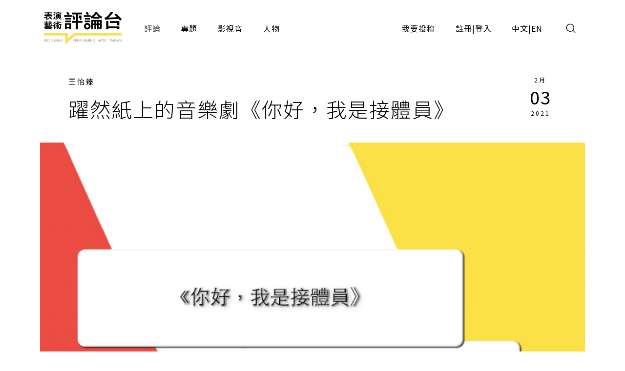

--- FILE ---
content_type: text/html;charset=UTF-8
request_url: https://pareviews.ncafroc.org.tw/comments/6e340b9c-a133-4e9d-9b06-b22dc50584c4
body_size: 15324
content:
<!DOCTYPE html>
<html>
<head>
  <meta charset="utf-8">
  
  <title>躍然紙上的音樂劇《你好，我是接體員》 - 王怡臻（臺灣藝術大學跨域表演藝術研究生）｜評論｜表演藝術評論台</title>
  <link rel="icon" href="/common/img/favicon.jpg">
  <meta name="viewport" content="width=device-width, initial-scale=1.0, maximum-scale=1.0, user-scalable=0" />
  <link href="https://fonts.googleapis.com/css2?family=Noto+Sans+TC:wght@300;400;500;700&display=swap" rel="stylesheet">
  <link href="https://fonts.googleapis.com/css2?family=Maven+Pro&display=swap" rel="stylesheet">

  <!-- core -->
  <script src="/core/jquery-3.5.1/jquery-3.5.1.min.js"></script>
  <link href="/core/bootstrap-5.1.2/css/bootstrap.min.css" rel="stylesheet">
  <script src="/core/bootstrap-5.1.2/js/bootstrap.bundle.min.js"></script>

  <!-- plugins -->
  <link href="/plugins/fontawesome-free-5.15.1-web/css/all.min.css" rel="stylesheet">
  <script src="/plugins/svg-inject-v1.2.3/svg-inject.min.js"></script>
  <link href="/plugins/swiper-6.3.4/swiper-bundle.min.css" rel="stylesheet">
  <script src="/plugins/swiper-6.3.4/swiper-bundle.min.js"></script>
  <script src="/plugins/jquery.marquee@1.6.0/jquery.marquee.min.js"></script>
  <script src="/plugins/twbs-pagination-1.4.2/jquery.twbsPagination.min.js"></script>
  <script src="/plugins/validate/jquery.validate.min.js"></script>
  <script src="/plugins/validate/messages_zh_TW.js"></script>
  <script src="/plugins/jquery-resizable@0.3.5/jquery-resizable.min.js"></script>
  <script src="/plugins/jquery.marquee@1.6.0/jquery.marquee.min.js"></script>
  <script src="/plugins/gsap-public/minified/gsap.min.js"></script>
  <script src="/plugins/popperjs@2.10.2/popper.min.js"></script>

  <!-- main -->
  <link href="/common/css/simplify.css" rel="stylesheet">
  <link href="/common/css/main.css" rel="stylesheet">
  <script src="/common/js/main.js"></script>
  <script>
      $(function(){
          var contextPath = "";

          $( "#search input[name=search-keyword]" ).keypress(function(e) {
              if(e.which == 13) {
                  $('.header-search-btn').trigger('click');
              }
          });

          $('.header-search-btn').click(function() {
              var keyword = $('input[name=search-keyword]').val();
              if (keyword !== '') {
                  window.location.href = contextPath + '/search?param=comment&keyword=' + keyword;
              }
          });
      });
  </script>
  <!-- Google tag (gtag.js) -->
  <script async src="https://www.googletagmanager.com/gtag/js?id=G-YV2XEZ9LV4"></script>
  <script>
      window.dataLayer = window.dataLayer || [];
      function gtag(){dataLayer.push(arguments);}
      gtag('js', new Date());

      gtag('config', 'G-YV2XEZ9LV4');
  </script>
  <style>
    @media screen and (min-width: 576px) {
      .footer_sponsors >div:nth-child(2) img {
        margin-bottom: 16px;
      }
    }
  </style>
  
  <meta property="og:title" content="躍然紙上的音樂劇《你好，我是接體員》 - 王怡臻（臺灣藝術大學跨域表演藝術研究生）｜評論｜表演藝術評論台" />
  <meta property="og:type" content="website"/>
  <meta property="og:url" content="https://pareviews.ncafroc.org.tw/comments/6e340b9c-a133-4e9d-9b06-b22dc50584c4" />
  <meta property="og:image" content="https://pareviews.ncafroc.org.tw//wp-content/uploads/2021/02/接體員.jpg" />
  <meta property="og:description" content="王怡臻（臺灣藝術大學跨域表演藝術研究生） 人生百態，死生也百態，各種不同的死法，不同的故事，這就是殯葬業者天天在面對的日常；《你好，我是接體員》在2020年聖誕節前夕於國父紀念堂盛大演出。故事改編自同" />
  <script>
        var size = 0;

        $(function(){
            var myPopoverTrigger = document.getElementById('sharedLink');
            myPopoverTrigger.addEventListener('shown.bs.popover', function () {
                copyPopover();
                $('#sharedLink').popover('hide');
                $('#sharedLink-m').popover('hide');
            });

            $('#sharedLink').click(function() {
                $('#sharedLink').popover('show');
            });

            $('#sharedLink-m').click(function() {
                $('#sharedLink-m').popover('show');
            });

            new toolBoxAnimation()
            new setFontSize('.editorBox')
            image_alt_append_figcaption('.editorBox')

            for (let i = 0; i < size; i++) {
                let noteText = '註' + (i + 1);
                let spanHtml = `<span id='wnote-${i + 1}' style='color: blue; cursor: pointer;'>${noteText}</span>`;

                $('.editorBox > div p:contains("' + noteText + '")').each(function () {
                    let html = $(this).html();
                    let updatedHtml = html.replace(noteText, spanHtml);
                    $(this).html(updatedHtml);
                });
            }

            for (let i = size; i > 0; i--) {
                let $note = $('.editorBox > div p:contains("註' + i + '")');
                $note.after($('#note-' + (i - 1)));

                $('#wnote-' + i).click(function() {
                    $('#note-' + (i - 1)).toggle();
                });
            }

            $('.editorBox--note_box').hide();

            let recommend1 = new Swiper("#recommend1", {
                slidesPerView: 1,
                spaceBetween: 16,
                autoHeight: true,
                breakpoints: {
                    576: {
                        slidesPerView: 2,
                        spaceBetween: 16,
                    },
                    992: {
                        slidesPerView: 3,
                        spaceBetween: 16,
                    },
                    1200: {
                        slidesPerView: 3,
                        spaceBetween: 24,
                    }
                },
                navigation: {
                    nextEl: ".next",
                    prevEl: ".prev",
                },
                pagination: {
                    el: ".swiper-pagination",
                    clickable: true,
                },
            });

            $('blockquote').addClass('editorBox--quote_box f-h3');

            $('.editorBox > div a').attr('target', '_blank');
        });

        /**
         * 置頂按鈕
         */
        function toTop(){
            document.body.scrollTop = 0;
            document.documentElement.scrollTop = 0;
        }

        /**
         * 區塊設定文字大小
         * [js-font-size=sm|md|lg] to change all children font-size of target
         */
        class setFontSize {
            constructor( target ){
                this.target = target || console.error('you haven\'t set target.')
                this.nowCls = ''
                this.elements_Px = []
                this.init()
                this.listeners()
            }

            init(){
                let This = this
                $.each( $(This.target).find('*'), function(idx,ele){
                    This.elements_Px.push( $(ele).css('font-size') )
                })
            }

            to( num, cls = null ){
                let This = this
                if ( cls == null || this.nowCls !== cls ){
                    This.nowCls = cls
                    $.each( $(This.target).find('*'), function(idx,ele){
                        $(ele).css('font-size', `calc( ${This.elements_Px[idx]} * ${num} )`)
                    })
                }
            }

            listeners(){
                let This = this
                $('[js-font-size]').on('click', function(){
                    switch ( $(this).attr('js-font-size') ){
                        case 'sm':
                            This.to( 0.9, 'sm' )
                            break
                        case 'md':
                            This.to( 1, 'md' )
                            break
                        case 'lg':
                            This.to( 1.2, 'lg' )
                            break
                        default:
                            This.to( 1, null )
                            break
                    }
                })
            }
        }


        /**
         * 按鈕動畫
         * .js-toolbox-trigger to trigger closest [js-toolbox]
         */
        class toolBoxAnimation {
            constructor(){
                this.TL = []
                this.gsap_option = {
                    duration: 0.3,
                    x: 0,
                    y: 0,
                    stagger: 0.05,
                    ease: 'back.in(1.3)'
                }
                this.init()
                this.listeners()
            }

            init(){
                $.each( $('[js-toolbox]'), function(idx,ele){
                    $(ele).attr('js-toolbox',idx)
                })
                this.update()
            }

            update(){
                if ( window.innerWidth >= 992 ){ // PC
                    this.gsap_option.x = function(idx, target, targets) {
                        let width = targets.slice( idx, targets.length ).reduce( (acc, item) => { // 計算各按鈕離最右邊的距離
                            return acc + $(item).outerWidth()
                        }, 0)
                        return width
                    }
                    this.gsap_option.y = 0
                } else { // M
                    this.gsap_option.y = function(idx, target, targets) {
                        let height = targets.slice( idx, targets.length ).reduce( (acc, item) => { // 計算各按鈕離最上邊的距離
                            return acc - $(item).outerHeight()
                        }, 0)
                        return height
                    }
                    this.gsap_option.x = 0
                }
                let This = this
                $.each( $('[js-toolbox]'), function(idx,ele){
                    let item = $(`[js-toolbox=${idx}] .js-toolbox-item`)
                    if ( This.TL[idx] ){
                        TweenMax.set( item, {clearProps:'all'})
                        This.TL[idx].kill()
                    }
                    This.TL[idx] = new TimelineMax()
                    This.TL[idx].to( item, This.gsap_option )
                    This.TL[idx].seek(1)
                })
            }

            toggle(obj){
                let This = this
                if ( $(obj).hasClass('active') ){
                    $(obj).removeClass('active')
                    let idx = $(obj).closest('[js-toolbox]').attr('js-toolbox')
                    This.TL[idx].play()
                } else {
                    $(obj).addClass('active')
                    let idx = $(obj).closest('[js-toolbox]').attr('js-toolbox')
                    This.TL[idx].reverse()
                }
            }

            listeners(){
                let This = this
                $('.js-toolbox-trigger').on('click', function(){
                    This.toggle(this)
                })

                window.matchMedia('(min-width: 992px)').addListener(function(evt){
                    $('.js-toolbox-trigger').removeClass('active')
                    This.update()
                })
            }
        }

        function copyPopover() {
            var str = document.getElementsByClassName('popover-body');
            window.getSelection().selectAllChildren(str[0]);
            document.execCommand("Copy")
        }

        /**
         * alt 自動生成圖說
         * <img alt="XXX"> alt content will be <figcaption>XXX</figcaption>
        */
        function image_alt_append_figcaption( targetEditor ){
            $(targetEditor).find('img').each( function(idx, ele){
                let alt = $(ele).attr('alt')
                if ( alt !== undefined && alt !== '' ){
                    let newStr = `
                        <figure>
                            ${$(ele)[0].outerHTML}
                            <figcaption class="f-cap mt-1">${alt}</figcaption>
                        </figure>
                    `
                    $(ele).replaceWith( newStr )
                }
            })
        }
    </script>
</head>
<body>
<div class="wrap">
  <header>
    <div class="container-xl header navbar navbar-expand-lg">
      <a class="navbar-brand" href="/index">
        <img class="d-none d-lg-block" src="/common/img/Logo.png" height="83">
        <img class="d-block d-lg-none" src="/common/img/Logo.png" height="56" style="image-rendering: -webkit-optimize-contrast;">
      </a>
      <button type="button" class="btn header-search-btn hover:fill" data-bs-toggle="modal" data-bs-target="#search">
        <img src="/common/img/icon/Search.svg" onload="SVGInject(this)">
      </button>
      <button type="button" class="btn navbar-toggler" data-bs-target="#header-toggle" data-bs-toggle="collapse" aria-expanded="false">
        <img src="/common/img/icon/Menu.svg">
      </button>
      <div id="header-toggle" class="collapse navbar-collapse">
        <div class="header_menu">
          <ul class="navbar-nav d-lg-none">
            <li class="nav-item ms-auto">
              <button type="button" class="btn navbar-toggler collapsed" data-bs-target="#header-toggle" data-bs-toggle="collapse" aria-expanded="true">
                <img src="/common/img/icon/Menu-close.svg">
              </button>
            </li>
          </ul>
          <ul class="navbar-nav">
            <li class="nav-item"><a class="nav-link active" href="/comments">評論</a></li>
            <li class="nav-item"><a class="nav-link" href="/subjects">專題</a></li>
            <li class="nav-item"><a class="nav-link" href="/medias/podcast">影視音</a></li>
            <li class="nav-item"><a class="nav-link" href="/characters">人物</a></li>
          </ul>
          <ul class="navbar-nav ms-lg-auto">
            <li class="nav-item"><a class="nav-link" href="/member/contribute-edit-notice">我要投稿</a></li>
            <li class="nav-item" >
              <span class="nav-link splitLink">
                <a class="alink" href="/register">註冊</a> | <a class="alink" href="/login">登入</a>
              </span>
            </li>
            
            <li class="nav-item">
              <span class="nav-link splitLink">
                <span>中文</span> | <a href="/en/index?lang=en" class="alink">EN</a>
              </span>
            </li>
          </ul>
        </div>
      </div>
      </nav>
  </header>

  <main>
    <div class="container-xl">
        <div class="container_1000">
            <div class="cardBox">
                <div class="cardBox--body">
                    <div class="cardBox--text">
                        <div class="f-cap">
                            
                            <a class="alink" href="/search?param=comment&amp;keyword=%E7%8E%8B%E6%80%A1%E8%87%BB">王怡臻</a>
                        </div>
                        <div class="f-h1 pe-sm-3">躍然紙上的音樂劇《你好，我是接體員》</div>
                    </div>
                    <div class="cardBox--date">
                        <div class="dateBox_mDy mx-auto">
                            <div>2月</div>
                            <div>03</div>
                            <div>2021</div>
                        </div>
                    </div>
                </div>
            </div>
        </div>
        <img class="w-100" src="/wp-content/uploads/2021/02/接體員.jpg">
        <div class="container_1000">
            <div class="py-3 f-cap">您好，我是接體員</div>
        </div>
        <div class="py_40 ch_mb_3 pos_r">
            <div class="sideToolbox--pos mb_40">
                <div class="sideToolbox--grp">
                    <div class="sideToolbox" js-toolbox>
                        <div class="sideToolbox--item js-toolbox-item">
                            <a class="sideToolbox--btn btn btn_outline" id="sharedLink" href="javascript:;" data-bs-container="body" data-bs-toggle="popover" data-bs-placement="top" data-bs-content="https://pareviews.ncafroc.org.tw/comments/6e340b9c-a133-4e9d-9b06-b22dc50584c4"><img src="/common/img/icon/Link.png" alt="Link"></a>
                        </div>
                        <div class="sideToolbox--item js-toolbox-item">
                            <a class="sideToolbox--btn btn btn_outline" href="http://line.naver.jp/R/msg/text/?躍然紙上的音樂劇《你好，我是接體員》%0D%0Ahttps://pareviews.ncafroc.org.tw/comments/6e340b9c-a133-4e9d-9b06-b22dc50584c4"><img src="/common/img/icon/Line-chat.png" alt="Line"></a>
                        </div>
                        <div class="sideToolbox--item js-toolbox-item">
                            <a class="sideToolbox--btn btn btn_outline" href="https://www.facebook.com/sharer.php?u=https://pareviews.ncafroc.org.tw/comments/6e340b9c-a133-4e9d-9b06-b22dc50584c4"><img src="/common/img/icon/Facebook-f.png" alt="Facebook"></a>
                        </div>
                        <div class="sideToolbox--item">
                            <div class="sideToolbox--btn btn btn_outline js-toolbox-trigger"><img src="/common/img/icon/Share.png" alt="分享"></div>
                        </div>
                    </div>

                    <div class="sideToolbox" js-toolbox>
                        <div class="sideToolbox--item js-toolbox-item">
                            <div class="sideToolbox--btn btn btn_outline" js-font-size="sm"><img height="12" src="/common/img/icon/FontSize.svg" alt="小"></div>
                        </div>
                        <div class="sideToolbox--item js-toolbox-item">
                            <div class="sideToolbox--btn btn btn_outline" js-font-size="md"><img height="18" src="/common/img/icon/FontSize.svg" alt="中"></div>
                        </div>
                        <div class="sideToolbox--item js-toolbox-item">
                            <div class="sideToolbox--btn btn btn_outline" js-font-size="lg"><img height="24" src="/common/img/icon/FontSize.svg" alt="大"></div>
                        </div>
                        <div class="sideToolbox--item">
                            <div class="sideToolbox--btn btn btn_outline js-toolbox-trigger"><img src="/common/img/icon/Font.png" alt="字體"></div>
                        </div>
                    </div>

                    <div class="sideToolbox d-none d-lg-flex">
                        <div class="sideToolbox--item">
                            <div class="sideToolbox--btn sideToolbox--btn_up btn btn_outline" onclick="toTop()"></div>
                        </div>
                    </div>
                </div>
            </div>

            <div class="container_800">

                <div class="f-cap mb_60">
                    <div class="d-flex">
                        <div class="me-3"><span class="me-1" >5134</span>次瀏覽</div>
                        <!-- 該區使用FB外掛 -->
                        <div>
                            
                            <div class="fb-like" data-width="" data-layout="button_count" data-action="like" data-size="small" data-share="false" data-href="https://pareviews.ncafroc.org.tw/?p=65187"></div>
                        </div>
                    </div>
                </div>

                <div class="editorBox _font_lg">
                    <div>王怡臻（臺灣藝術大學跨域表演藝術研究生）<br/><br/><p>人生百態，死生也百態，各種不同的死法，不同的故事，這就是殯葬業者天天在面對的日常；《你好，我是接體員》在2020年聖誕節前夕於國父紀念堂盛大演出。故事改編自同名小說，而小說則是由一篇篇PPT「媽佛板」上的文章集結而成，記錄了原著大師兄身為在殯葬業觀察到的人情百態。因而，挑戰除了怎麼往音樂劇形式來改編，另外就是在於如何將原著中那些零碎的「職場觀察」，以一個主題貫穿。</p>
<p></p>
<p>看完整齣劇，我認為主軸是在死生面前所看到的愛欲與遺憾，在這個主題之下，一一呈現直播主羅嘉嘉、民權律師陳家豪、舞蹈首席、小女孩家寶、阿偉父親等亡者的故事；然而編創者似乎更有處理其他議題的野心，像是在故事中或隱而不顯、或以表演暗示帶出同志議題、網路霸凌、家暴議題、居住正義⋯⋯甚至在下半場突然將兩隻充氣豬由觀眾席後方滾動推下，帶出具有政治隱喻的台詞：「不管什麼顏色，都是豬」，接著又利用反覆出現的「來客多吧，安啦！」台詞，諧音銜接時事哏，讓聽懂了的觀眾紛紛笑了出來；短短幾小時的音樂劇中，編創做了像是電視劇影集多條故事線穿插的挑戰，例如夾雜殯儀館館長跟大體化妝師的緋聞，又帶出大體化妝師小玉及接體員阿偉開展新戀情、「找到真實自我」的情節，不過這樣的穿插處理，對沒有看過原著小說的我而言，有些難解其用意。</p>
<p></p>
<p>整場演出最令我印象深刻的部分，是舞台、燈光設計及多媒體投影的相互配搭。舞台上架了兩層高的樓梯，二樓是左右舞台的連通道，也作為亡者行經的奈何橋意象；架空的舞台地面層共分成三塊，由觀眾視角來看，由左而右的空間分別是通道、樂池、樓梯，隔間牆面盡是一格格寄放大體的冰櫃抽屜，除了作為佈景，也有部分抽屜成為道具，例如讓角色可以對著「存放大體」道別。羅伯．威爾森（Robert Wilson）曾說「沒有光就沒有空間」，而《你好，我是接體員》作為「跨（陰陽二）界」音樂劇，在光的設計上，便有「利用光區隔空間」的做法，像是小女孩家寶與雙親進行較為超現實的「隔空對話」時，便以不同光區呈現「人鬼殊途」效果；劇中角色心碎時，燈光也在舞台上做出曲折碎裂的影子效果，與演員表演相呼應，同時框限表演的空間範圍，區隔一樓及二樓。另外，編創者也應用多媒體元素，像是利用了投影幕呈現直播主亡者羅嘉嘉的直播畫面，也將網路媒介的特色之一「彈幕元素」放進劇場中——彈幕先是充滿粉絲的愛心，隨著歌曲進行，那些愛心一一碎裂成灰色，一堆人「diss」羅嘉嘉，酸民罵人不嫌手痠，讓羅嘉嘉崩潰跳樓，變成了接體員們口中的「小飛俠」。</p>
<p></p>
<p>關於音樂設計，《你好，我是接體員》的樂池設在舞台上，讓搖滾樂團進行現場演奏，加上在婚喪喜慶場合會出現的嗩吶，也特別選用的笙、手風琴及管風琴，營造「鬼界」的奇幻感。其中反覆出現的主題曲旋律貫穿了整齣戲，開場、中間、結尾各出現了一次，使人走出劇場後依舊不斷喃喃地哼唱「你好，我現在是接體員」，不僅旋律好記，歌詞更直接是戲名，因此更有記憶點，雖然只有這麼一句，但這也是我第一次看完華語音樂劇，走出劇場仍能哼出歌來的旋律。音樂劇作為商業劇場，免不了以行銷、娛樂為導向，而這樣有記憶點的樂句，已經是行銷成功的一步。</p>
<p></p>
<p>整體觀劇體驗上，有些可惜的是地點，國父紀念館雖因場館座位坡度大，視野相對廣闊，但座位之間擁擠，多少有些分心；音響效果也有些炸耳，尤其在某幾段合唱歌舞，聲響效果更顯得雜噪。</p>
<p></p>
<p>整體而言，本齣音樂劇就主題的連貫性而言，相對較為鬆散，但從表演、舞台設計、服裝道具、走位安排、聲音、燈光，甚至節目冊的設計，我的確因上述種種，度過了一個具娛樂性的下午，更能夠從劇中看到許多人際間的投射，也同時想了想自己與親人朋友的互動；出了劇場，還能翻著厚厚一本、內容紮實豐富的節目冊，其中不僅有演員詮釋角色的心路，甚至提供完整分場大綱、歌詞，以及音樂設計的過程，儼然就是一本「音樂劇製作紀錄」——《你好，我是接體員》透過一組又一組的人情故事，帶出了人在生命之前，面對愛及遺憾的表現。在2020年末時推出，也彷彿是為這個因疫情而「暫停」、人們紛紛由外向內觀照的一年，做了一個溫暖的註解。</p></div>

                    

                    <div class="editorBox--yellowBorder">
                        <h3>《你好，我是接體員》</h3>
                        <p>
                            演出｜全民大劇團<br>
                            時間｜2020/12/20 14:30<br>
                            地點｜國父紀念館
                        </p>
                    </div>

                    <div class="tagBox my_60">
                        <a class="tag_lv1" href="../comments?type=165b33dc-b32e-43a5-aeb8-31b92c39c767">戲劇</a>
                        
                        <a class="tag_lv2" href="/comments?tags=%E4%BD%A0%E5%A5%BD%EF%BC%8C%E6%88%91%E6%98%AF%E6%8E%A5%E9%AB%94%E5%93%A1">你好，我是接體員</a><a class="tag_lv2" href="/comments?tags=%E5%85%A8%E6%B0%91%E5%A4%A7%E5%8A%87%E5%9C%98">全民大劇團</a><a class="tag_lv2" href="/comments?tags=%E5%9C%8B%E7%88%B6%E7%B4%80%E5%BF%B5%E9%A4%A8">國父紀念館</a><a class="tag_lv2" href="/comments?tags=%E6%8A%95%E7%A8%BF%E8%A9%95%E8%AB%96">投稿評論</a><a class="tag_lv2" href="/comments?tags=%E6%94%B9%E7%B7%A8">改編</a><a class="tag_lv2" href="/comments?tags=%E7%8E%8B%E6%80%A1%E8%87%BB">王怡臻</a>
                    </div>

                    
                </div>

                <div class="sideToolbox--pos my_40 d-lg-none">
                    <div class="sideToolbox--grp">
                        <div class="sideToolbox" js-toolbox>
                            <div class="sideToolbox--item js-toolbox-item">
                                <a class="sideToolbox--btn btn btn_outline" id="sharedLink-m" href="javascript:;" data-bs-container="body" data-bs-toggle="popover" data-bs-trigger="focus" data-bs-placement="top" data-bs-content="https://pareviews.ncafroc.org.tw/comments/6e340b9c-a133-4e9d-9b06-b22dc50584c4"><img src="/common/img/icon/Link.png" alt="Link"></a>
                            </div>
                            <div class="sideToolbox--item js-toolbox-item">
                                <a class="sideToolbox--btn btn btn_outline" href="http://line.naver.jp/R/msg/text/?躍然紙上的音樂劇《你好，我是接體員》%0D%0Ahttps://pareviews.ncafroc.org.tw/comments/6e340b9c-a133-4e9d-9b06-b22dc50584c4"><img src="/common/img/icon/Line-chat.png" alt="Line"></a>
                            </div>
                            <div class="sideToolbox--item js-toolbox-item">
                                <a class="sideToolbox--btn btn btn_outline" href="https://www.facebook.com/sharer.php?u=https://pareviews.ncafroc.org.tw/comments/6e340b9c-a133-4e9d-9b06-b22dc50584c4"><img src="/common/img/icon/Facebook-f.png" alt="Facebook"></a>
                            </div>
                            <div class="sideToolbox--item">
                                <div class="sideToolbox--btn btn btn_outline js-toolbox-trigger"><img src="/common/img/icon/Share.png" alt="分享"></div>
                            </div>
                        </div>

                        <div class="sideToolbox">
                            <div class="sideToolbox--item">
                                <div class="sideToolbox--btn sideToolbox--btn_up btn btn_outline" onclick="toTop()"></div>
                            </div>
                        </div>
                    </div>
                </div>

                <!-- 該區使用FB外掛 -->
                <div>
                    
                    <div class="fb-comments" data-width="100%" data-numposts="5" data-href="https://pareviews.ncafroc.org.tw/?p=65187"></div>
                </div>
            </div>
        </div>
    </div>

    <hr />
    <section class="py_40 py_xl_60">
        <div class="container-xl">
            <div id="recommend1" class="swiper-container">
                <div class="d-flex flex-column flex-xl-row align-items-center justify-content-between">
                    <div class="f-h2">推薦評論</div>
                    <div class="swiper_round_navigation d-flex mt-3 mt-xl-0">
                        <div class="prev me-3"></div>
                        <div class="next"></div>
                    </div>
                </div>
                <div class="swiper-wrapper">
                    <div class="swiper-slide">
                        <div class="cardBox">
                            <div class="cardBox--img img_full flex_center hover_fadeIn" style="background-image: url(/upload/review/20260119/968725fbd78549dc91c4663774d66741/968725fbd78549dc91c4663774d66741.jpg);">
                                <div js-device="pc" class="js-follow-cursor-container">
                                    <div class="js-follow-cursor">
                                        <a href="0ee37850-623f-48c8-bcb8-9b67134ae5bf" class="btn btn_circle hover_fadeIn--item">深入了解</a>
                                    </div>
                                </div>
                            </div>
                            <div class="cardBox--body">
                                <div class="cardBox--text">
                                    <div class="f-cap">
                                        <a class="alink" href="/characters/f36bc646-709c-440a-9492-1891a7e490c5">陳正熙</a>
                                        
                                        

                                    </div>
                                    <div class="f-h3 text-more-2 cardBox--title-height"><a class="alink" href="/comments/0ee37850-623f-48c8-bcb8-9b67134ae5bf">時代的傷感與困惑《那一年，我們下凡》</a></div>
                                    <div class="f-p text-more-3 cardBox--desc-height">《等待果陀》的哲學意趣，源於非寫實的戲劇情境，Gogo與Didi的胡扯閒聊，語境和意義的不確定，劇作家只呈現現象，不強作解人。《那一年，我們下凡》的創作者，以寫實的戲劇動作，充滿訓誨意味的對話，和明確的道德教訓，意圖將所有事情說清楚，卻只有令人尷尬的陳腔，甭論思辨趣味。</div>
                                </div>
                                <div class="cardBox--date">
                                    <div class="dateBox_mDy mx-auto">
                                        <div>1月</div>
                                        <div>19</div>
                                        <div>2026</div>
                                    </div>
                                </div>
                            </div>
                            <div class="cardBox--foot">
                                <div class="tagBox cardBox--tags-height">
                                    <a class="tag_lv1" href="../comments?type=165b33dc-b32e-43a5-aeb8-31b92c39c767">戲劇</a>
                                    <label class="tag_lv2">駐站 2025</label>
                                    
                                        <a class="tag_lv2" href="/comments?tags=%E9%82%A3%E4%B8%80%E5%B9%B4%EF%BC%8C%E6%88%91%E5%80%91%E4%B8%8B%E5%87%A1">那一年，我們下凡</a>
                                    
                                        <a class="tag_lv2" href="/comments?tags=%E3%80%90%E8%A1%A8%E6%BC%94%E5%B7%A5%E4%BD%9C%E5%9D%8A%E3%80%91">【表演工作坊】</a>
                                    
                                        <a class="tag_lv2" href="/comments?tags=%E8%87%BA%E5%8C%97%E8%A1%A8%E6%BC%94%E8%97%9D%E8%A1%93%E4%B8%AD%E5%BF%83">臺北表演藝術中心</a>
                                    
                                        <a class="tag_lv2" href="/comments?tags=%E9%99%B3%E6%AD%A3%E7%86%99">陳正熙</a>
                                    
                                </div>
                                <div>
                                    <i class="fas fa-eye"></i>
                                    <span>156</span>
                                </div>
                            </div>
                        </div>
                    </div>
                    <div class="swiper-slide">
                        <div class="cardBox">
                            <div class="cardBox--img img_full flex_center hover_fadeIn" style="background-image: url(/upload/review/20260114/803a9a0f31084fc5aa39dfe523823d84/803a9a0f31084fc5aa39dfe523823d84.jpg);">
                                <div js-device="pc" class="js-follow-cursor-container">
                                    <div class="js-follow-cursor">
                                        <a href="7e49e6a7-62a2-46b9-bae1-fe80e30d2548" class="btn btn_circle hover_fadeIn--item">深入了解</a>
                                    </div>
                                </div>
                            </div>
                            <div class="cardBox--body">
                                <div class="cardBox--text">
                                    <div class="f-cap">
                                        <a class="alink" href="/characters/fb4668e5-197c-4294-86a3-94376d94694d">許玉昕</a>
                                        
                                        

                                    </div>
                                    <div class="f-h3 text-more-2 cardBox--title-height"><a class="alink" href="/comments/7e49e6a7-62a2-46b9-bae1-fe80e30d2548">登入圖書館：沉浸式與平台技術《撇步phiat-pōo》</a></div>
                                    <div class="f-p text-more-3 cardBox--desc-height">相較於空間的獨特性，本次演出的「沉浸感」更多來自於進入某個運作中的系統，成為集體的一員。當象徵著紙本文化、公共知識保存機制的圖書館，也能轉化為平台邏輯的運作場域時，我們必須面對：平台化已滲透到螢幕之外，成為一種新的情感組織機制。</div>
                                </div>
                                <div class="cardBox--date">
                                    <div class="dateBox_mDy mx-auto">
                                        <div>1月</div>
                                        <div>14</div>
                                        <div>2026</div>
                                    </div>
                                </div>
                            </div>
                            <div class="cardBox--foot">
                                <div class="tagBox cardBox--tags-height">
                                    <a class="tag_lv1" href="../comments?type=165b33dc-b32e-43a5-aeb8-31b92c39c767">戲劇</a>
                                    <label class="tag_lv2">專案 2025</label>
                                    
                                        <a class="tag_lv2" href="/comments?tags=%E6%92%87%E6%AD%A5phiat-p%C5%8Do">撇步phiat-pōo</a>
                                    
                                        <a class="tag_lv2" href="/comments?tags=%E5%BD%B1%E9%9F%BF%EF%BC%8E%E6%96%B0%E5%8A%87%E5%A0%B4">影響．新劇場</a>
                                    
                                        <a class="tag_lv2" href="/comments?tags=%E8%87%BA%E5%8D%97%E5%B8%82%E7%AB%8B%E5%9C%96%E6%9B%B8%E9%A4%A8%E6%96%B0%E7%B8%BD%E9%A4%A8">臺南市立圖書館新總館</a>
                                    
                                        <a class="tag_lv2" href="/comments?tags=%E8%A8%B1%E7%8E%89%E6%98%95">許玉昕</a>
                                    
                                </div>
                                <div>
                                    <i class="fas fa-eye"></i>
                                    <span>368</span>
                                </div>
                            </div>
                        </div>
                    </div>
                    <div class="swiper-slide">
                        <div class="cardBox">
                            <div class="cardBox--img img_full flex_center hover_fadeIn" style="background-image: url(/upload/review/20260108/d33024187860450ba48dcf0c876bb96c/d33024187860450ba48dcf0c876bb96c.jpg);">
                                <div js-device="pc" class="js-follow-cursor-container">
                                    <div class="js-follow-cursor">
                                        <a href="6703d79c-1edd-4bb2-806e-9e812795bd44" class="btn btn_circle hover_fadeIn--item">深入了解</a>
                                    </div>
                                </div>
                            </div>
                            <div class="cardBox--body">
                                <div class="cardBox--text">
                                    <div class="f-cap">
                                        <a class="alink" href="/characters/f36bc646-709c-440a-9492-1891a7e490c5">陳正熙</a>
                                        
                                        

                                    </div>
                                    <div class="f-h3 text-more-2 cardBox--title-height"><a class="alink" href="/comments/6703d79c-1edd-4bb2-806e-9e812795bd44">悲情流溢、險境未及——評《媽媽歌星》</a></div>
                                    <div class="f-p text-more-3 cardBox--desc-height">《媽媽歌星》仍是一個頗爲動人的通俗故事，創作者對蝶子和小花生命經歷的描繪，有真實的情感表現，有細緻的心理描繪，但如能在文本和舞台呈現中，再多一些戲劇時空的獨特性和現實感，或更能讓我們對她們的漂泊、孤獨、等待，心生同感。</div>
                                </div>
                                <div class="cardBox--date">
                                    <div class="dateBox_mDy mx-auto">
                                        <div>1月</div>
                                        <div>08</div>
                                        <div>2026</div>
                                    </div>
                                </div>
                            </div>
                            <div class="cardBox--foot">
                                <div class="tagBox cardBox--tags-height">
                                    <a class="tag_lv1" href="../comments?type=165b33dc-b32e-43a5-aeb8-31b92c39c767">戲劇</a>
                                    <label class="tag_lv2">駐站 2025</label>
                                    
                                        <a class="tag_lv2" href="/comments?tags=%E5%AA%BD%E5%AA%BD%E6%AD%8C%E6%98%9F">媽媽歌星</a>
                                    
                                        <a class="tag_lv2" href="/comments?tags=%E6%A5%8A%E6%99%AF%E7%BF%94%E6%BC%94%E5%8A%87%E5%9C%98">楊景翔演劇團</a>
                                    
                                        <a class="tag_lv2" href="/comments?tags=%E6%A8%B9%E6%9E%97%E8%97%9D%E6%96%87%E4%B8%AD%E5%BF%83%E6%BC%94%E8%97%9D%E5%BB%B3">樹林藝文中心演藝廳</a>
                                    
                                        <a class="tag_lv2" href="/comments?tags=%E9%AD%8F%E4%BA%8E%E5%98%89">魏于嘉</a>
                                    
                                        <a class="tag_lv2" href="/comments?tags=%E9%99%B3%E4%BE%91%E6%B1%9D">陳侑汝</a>
                                    
                                        <a class="tag_lv2" href="/comments?tags=%E9%99%B3%E6%AD%A3%E7%86%99">陳正熙</a>
                                    
                                </div>
                                <div>
                                    <i class="fas fa-eye"></i>
                                    <span>260</span>
                                </div>
                            </div>
                        </div>
                    </div>
                    <div class="swiper-slide">
                        <div class="cardBox">
                            <div class="cardBox--img img_full flex_center hover_fadeIn" style="background-image: url(/upload/review/20260105/eb21b3ba632344778d8627445d0f1cfa/eb21b3ba632344778d8627445d0f1cfa.jpg);">
                                <div js-device="pc" class="js-follow-cursor-container">
                                    <div class="js-follow-cursor">
                                        <a href="7f0638fe-bde3-41fb-be3a-4211d95a7300" class="btn btn_circle hover_fadeIn--item">深入了解</a>
                                    </div>
                                </div>
                            </div>
                            <div class="cardBox--body">
                                <div class="cardBox--text">
                                    <div class="f-cap">
                                        <a class="alink" href="/characters/959757eb-7a42-4d0c-912b-25c00ed4124e">尹良豪</a>
                                        
                                        

                                    </div>
                                    <div class="f-h3 text-more-2 cardBox--title-height"><a class="alink" href="/comments/7f0638fe-bde3-41fb-be3a-4211d95a7300">在黑盒中潛行：從《單人實驗場＿Try Out》看臺灣小劇場的褶皺</a></div>
                                    <div class="f-p text-more-3 cardBox--desc-height">這些作品展現了一群無法單靠補助或品牌效應維生，卻仍於斜槓間隙中堅持創作的靈魂。本文所關注的價值，不在於單人表演形式本身的完整度，而在於這群創作者如何在資源稀薄的褶皺中，保有最原生的敘事動能。</div>
                                </div>
                                <div class="cardBox--date">
                                    <div class="dateBox_mDy mx-auto">
                                        <div>1月</div>
                                        <div>05</div>
                                        <div>2026</div>
                                    </div>
                                </div>
                            </div>
                            <div class="cardBox--foot">
                                <div class="tagBox cardBox--tags-height">
                                    <a class="tag_lv1" href="../comments?type=165b33dc-b32e-43a5-aeb8-31b92c39c767">戲劇</a>
                                    <label class="tag_lv2">專案 2025</label>
                                    
                                        <a class="tag_lv2" href="/comments?tags=%E5%96%AE%E4%BA%BA%E5%AF%A6%E9%A9%97%E5%A0%B4%EF%BC%BFTry%20Out">單人實驗場＿Try Out</a>
                                    
                                        <a class="tag_lv2" href="/comments?tags=%E5%96%AE%E4%BA%BA%E5%AF%A6%E9%A9%97%E5%A0%B4%20SOLO%20ArtFest">單人實驗場 SOLO ArtFest</a>
                                    
                                        <a class="tag_lv2" href="/comments?tags=%E6%80%9D%E5%8A%87%E5%A0%B4">思劇場</a>
                                    
                                        <a class="tag_lv2" href="/comments?tags=%E5%B0%8F%E5%B6%BC%E9%80%A0%E5%A4%A2%E6%89%80">小嶼造夢所</a>
                                    
                                        <a class="tag_lv2" href="/comments?tags=%E5%8F%AA%E6%9C%89%E4%B8%89%E9%A1%86%E7%9A%84%E5%8C%97%E6%96%97%E4%B8%83%E6%98%9F%E5%8A%87%E5%9C%98">只有三顆的北斗七星劇團</a>
                                    
                                        <a class="tag_lv2" href="/comments?tags=%E6%83%A6%E5%8A%87%E5%9C%98">惦劇團</a>
                                    
                                        <a class="tag_lv2" href="/comments?tags=%E5%B0%B9%E8%89%AF%E8%B1%AA">尹良豪</a>
                                    
                                </div>
                                <div>
                                    <i class="fas fa-eye"></i>
                                    <span>3807</span>
                                </div>
                            </div>
                        </div>
                    </div>
                    <div class="swiper-slide">
                        <div class="cardBox">
                            <div class="cardBox--img img_full flex_center hover_fadeIn" style="background-image: url(/upload/review/20260105/d4eefddf7b094acf982e7097f5b360a5/d4eefddf7b094acf982e7097f5b360a5.jpg);">
                                <div js-device="pc" class="js-follow-cursor-container">
                                    <div class="js-follow-cursor">
                                        <a href="1b53c8a2-686f-475b-b785-c64853333a02" class="btn btn_circle hover_fadeIn--item">深入了解</a>
                                    </div>
                                </div>
                            </div>
                            <div class="cardBox--body">
                                <div class="cardBox--text">
                                    <div class="f-cap">
                                        <a class="alink" href="/characters/906969a6-edf8-4cc2-b9c9-1d365f7f5afc">林乃文</a>
                                        
                                        

                                    </div>
                                    <div class="f-h3 text-more-2 cardBox--title-height"><a class="alink" href="/comments/1b53c8a2-686f-475b-b785-c64853333a02">外籍漁工的陰性書寫《海上漂浮者》</a></div>
                                    <div class="f-p text-more-3 cardBox--desc-height">慢島劇團的《海上漂浮者》以三位女性表演者，聲音、身體與道具的簡潔語彙，書寫外籍漁工的處境，敘事線相對單純，但也勢必難以走「寫實」路線。</div>
                                </div>
                                <div class="cardBox--date">
                                    <div class="dateBox_mDy mx-auto">
                                        <div>1月</div>
                                        <div>05</div>
                                        <div>2026</div>
                                    </div>
                                </div>
                            </div>
                            <div class="cardBox--foot">
                                <div class="tagBox cardBox--tags-height">
                                    <a class="tag_lv1" href="../comments?type=165b33dc-b32e-43a5-aeb8-31b92c39c767">戲劇</a>
                                    <label class="tag_lv2">駐站 2025</label>
                                    
                                        <a class="tag_lv2" href="/comments?tags=%E6%B5%B7%E4%B8%8A%E6%BC%82%E6%B5%AE%E8%80%85">海上漂浮者</a>
                                    
                                        <a class="tag_lv2" href="/comments?tags=%E6%85%A2%E5%B3%B6%E5%8A%87%E5%9C%98">慢島劇團</a>
                                    
                                        <a class="tag_lv2" href="/comments?tags=%E5%8D%97%E6%9D%91%E5%8A%87%E5%A0%B4">南村劇場</a>
                                    
                                        <a class="tag_lv2" href="/comments?tags=%E5%A4%96%E7%B1%8D%E6%BC%81%E5%B7%A5">外籍漁工</a>
                                    
                                        <a class="tag_lv2" href="/comments?tags=%E6%B5%B7%E4%B8%8A%E7%9A%84%E4%BA%BA">海上的人</a>
                                    
                                        <a class="tag_lv2" href="/comments?tags=%E6%9E%97%E4%B9%83%E6%96%87">林乃文</a>
                                    
                                </div>
                                <div>
                                    <i class="fas fa-eye"></i>
                                    <span>763</span>
                                </div>
                            </div>
                        </div>
                    </div>
                    <div class="swiper-slide">
                        <div class="cardBox">
                            <div class="cardBox--img img_full flex_center hover_fadeIn" style="background-image: url(/upload/review/20251230/e26f36c4ba67473691c7b2766a765bc4/e26f36c4ba67473691c7b2766a765bc4.jpg);">
                                <div js-device="pc" class="js-follow-cursor-container">
                                    <div class="js-follow-cursor">
                                        <a href="908fbf52-ed75-4fa0-912e-dd051ef37d5d" class="btn btn_circle hover_fadeIn--item">深入了解</a>
                                    </div>
                                </div>
                            </div>
                            <div class="cardBox--body">
                                <div class="cardBox--text">
                                    <div class="f-cap">
                                        <a class="alink" href="/characters/05540d32-64e0-4761-a337-8574672994f2">張宗坤</a>
                                        
                                        

                                    </div>
                                    <div class="f-h3 text-more-2 cardBox--title-height"><a class="alink" href="/comments/908fbf52-ed75-4fa0-912e-dd051ef37d5d">理想的路，怎麼越走越窄——《國語課》</a></div>
                                    <div class="f-p text-more-3 cardBox--desc-height">就算再怎麼打破第四面牆，發散傳單，呼召眾人參與這場追求歸班乃至公平的抗爭，這場以郵電案為底本的劇場創作，告訴我們的卻是：跨出劇場後，今日的理想主義所能走出的路，竟是越走越窄。</div>
                                </div>
                                <div class="cardBox--date">
                                    <div class="dateBox_mDy mx-auto">
                                        <div>12月</div>
                                        <div>30</div>
                                        <div>2025</div>
                                    </div>
                                </div>
                            </div>
                            <div class="cardBox--foot">
                                <div class="tagBox cardBox--tags-height">
                                    <a class="tag_lv1" href="../comments?type=165b33dc-b32e-43a5-aeb8-31b92c39c767">戲劇</a>
                                    <label class="tag_lv2">專案 2024</label>
                                    
                                        <a class="tag_lv2" href="/comments?tags=%E5%9C%8B%E8%AA%9E%E8%AA%B2">國語課</a>
                                    
                                        <a class="tag_lv2" href="/comments?tags=%E5%90%8C%E9%BB%A8%E5%8A%87%E5%9C%98">同黨劇團</a>
                                    
                                        <a class="tag_lv2" href="/comments?tags=%E6%B0%B4%E6%BA%90%E5%8A%87%E5%A0%B4">水源劇場</a>
                                    
                                        <a class="tag_lv2" href="/comments?tags=%E8%87%BA%E7%81%A3%E7%9C%81%E5%B7%A5%E5%A7%94%E9%83%B5%E9%9B%BB%E7%B8%BD%E6%94%AF%E9%83%A8%E6%A1%88">臺灣省工委郵電總支部案</a>
                                    
                                        <a class="tag_lv2" href="/comments?tags=%E5%BC%B5%E5%AE%97%E5%9D%A4">張宗坤</a>
                                    
                                </div>
                                <div>
                                    <i class="fas fa-eye"></i>
                                    <span>440</span>
                                </div>
                            </div>
                        </div>
                    </div>
                    <div class="swiper-slide">
                        <div class="cardBox">
                            <div class="cardBox--img img_full flex_center hover_fadeIn" style="background-image: url(/upload/review/20251230/ecb8e4b760ad4437bc6267a81fd14a66/ecb8e4b760ad4437bc6267a81fd14a66.jpg);">
                                <div js-device="pc" class="js-follow-cursor-container">
                                    <div class="js-follow-cursor">
                                        <a href="90499740-4514-43ba-8041-714bc507c15f" class="btn btn_circle hover_fadeIn--item">深入了解</a>
                                    </div>
                                </div>
                            </div>
                            <div class="cardBox--body">
                                <div class="cardBox--text">
                                    <div class="f-cap">
                                        <a class="alink" href="/characters/3f9ea297-a6b3-4bc8-9f6a-63079573816e">程皖瑄</a>
                                        
                                        

                                    </div>
                                    <div class="f-h3 text-more-2 cardBox--title-height"><a class="alink" href="/comments/90499740-4514-43ba-8041-714bc507c15f">無法盛開的百合花——《國語課》的反串與未竟之情</a></div>
                                    <div class="f-p text-more-3 cardBox--desc-height">《國語課》以全女班作為號召，理應讓「女小生」成為看點。然而最終，女扮男的政治潛能未被充分發掘；欲言說的「百合」，女性角色的心路歷程又顯得不足。</div>
                                </div>
                                <div class="cardBox--date">
                                    <div class="dateBox_mDy mx-auto">
                                        <div>12月</div>
                                        <div>30</div>
                                        <div>2025</div>
                                    </div>
                                </div>
                            </div>
                            <div class="cardBox--foot">
                                <div class="tagBox cardBox--tags-height">
                                    <a class="tag_lv1" href="../comments?type=165b33dc-b32e-43a5-aeb8-31b92c39c767">戲劇</a>
                                    <label class="tag_lv2">投稿 2025</label>
                                    
                                        <a class="tag_lv2" href="/comments?tags=%E6%8A%95%E7%A8%BF%E8%A9%95%E8%AB%96">投稿評論</a>
                                    
                                        <a class="tag_lv2" href="/comments?tags=%E5%9C%8B%E8%AA%9E%E8%AA%B2">國語課</a>
                                    
                                        <a class="tag_lv2" href="/comments?tags=%E5%90%8C%E9%BB%A8%E5%8A%87%E5%9C%98">同黨劇團</a>
                                    
                                        <a class="tag_lv2" href="/comments?tags=%E6%B0%B4%E6%BA%90%E5%8A%87%E5%A0%B4">水源劇場</a>
                                    
                                        <a class="tag_lv2" href="/comments?tags=%E8%87%BA%E7%81%A3%E7%9C%81%E9%83%B5%E5%8B%99%E5%B7%A5%E6%9C%83%E8%AB%8B%E9%A1%98%E9%81%8B%E5%8B%95">臺灣省郵務工會請願運動</a>
                                    
                                        <a class="tag_lv2" href="/comments?tags=%E8%87%BA%E7%81%A3%E7%9C%81%E5%B7%A5%E5%A7%94%E9%83%B5%E9%9B%BB%E7%B8%BD%E6%94%AF%E9%83%A8%E6%A1%88">臺灣省工委郵電總支部案</a>
                                    
                                        <a class="tag_lv2" href="/comments?tags=%E7%A8%8B%E7%9A%96%E7%91%84">程皖瑄</a>
                                    
                                </div>
                                <div>
                                    <i class="fas fa-eye"></i>
                                    <span>341</span>
                                </div>
                            </div>
                        </div>
                    </div>
                    <div class="swiper-slide">
                        <div class="cardBox">
                            <div class="cardBox--img img_full flex_center hover_fadeIn" style="background-image: url(/upload/review/20251230/b97ced5672d94d33b882f5c5d0fba7af/b97ced5672d94d33b882f5c5d0fba7af.jpg);">
                                <div js-device="pc" class="js-follow-cursor-container">
                                    <div class="js-follow-cursor">
                                        <a href="ea28dc2b-7034-44c5-9e51-5fc8acf7906d" class="btn btn_circle hover_fadeIn--item">深入了解</a>
                                    </div>
                                </div>
                            </div>
                            <div class="cardBox--body">
                                <div class="cardBox--text">
                                    <div class="f-cap">
                                        <a class="alink" href="/characters/603682dd-8333-4374-9a00-472cae3faf82">許少霏</a>
                                        
                                        

                                    </div>
                                    <div class="f-h3 text-more-2 cardBox--title-height"><a class="alink" href="/comments/ea28dc2b-7034-44c5-9e51-5fc8acf7906d">打破第四面牆的《東東歷險記》</a></div>
                                    <div class="f-p text-more-3 cardBox--desc-height">《東東歷險記》試圖探討「幸福、自由、回家、再見」這些有文學有戲劇以來大家都在探討的主題，但是導演跳脫框架，給了我們不一樣的角度來問自己到底幸福是什麼？我自由嗎？可以回家嗎？再見一定會再見嗎？為什麼一位這麼年輕的創作者可以給出一齣這麼有力度的作品？</div>
                                </div>
                                <div class="cardBox--date">
                                    <div class="dateBox_mDy mx-auto">
                                        <div>12月</div>
                                        <div>30</div>
                                        <div>2025</div>
                                    </div>
                                </div>
                            </div>
                            <div class="cardBox--foot">
                                <div class="tagBox cardBox--tags-height">
                                    <a class="tag_lv1" href="../comments?type=165b33dc-b32e-43a5-aeb8-31b92c39c767">戲劇</a>
                                    <label class="tag_lv2">投稿 2025</label>
                                    
                                        <a class="tag_lv2" href="/comments?tags=%E6%8A%95%E7%A8%BF%E8%A9%95%E8%AB%96">投稿評論</a>
                                    
                                        <a class="tag_lv2" href="/comments?tags=%E6%9D%B1%E6%9D%B1%E6%AD%B7%E9%9A%AA%E8%A8%98">東東歷險記</a>
                                    
                                        <a class="tag_lv2" href="/comments?tags=%E6%A0%9E%E7%B1%B3%E8%A3%BD%E4%BD%9C">栞米製作</a>
                                    
                                        <a class="tag_lv2" href="/comments?tags=%E6%9E%97%E5%B0%9A">林尚</a>
                                    
                                        <a class="tag_lv2" href="/comments?tags=%E5%B0%B1%E8%97%9D%E6%9C%83">就藝會</a>
                                    
                                        <a class="tag_lv2" href="/comments?tags=%E8%A8%B1%E5%B0%91%E9%9C%8F">許少霏</a>
                                    
                                </div>
                                <div>
                                    <i class="fas fa-eye"></i>
                                    <span>876</span>
                                </div>
                            </div>
                        </div>
                    </div>
                    <div class="swiper-slide">
                        <div class="cardBox">
                            <div class="cardBox--img img_full flex_center hover_fadeIn" style="background-image: url(/upload/review/20251225/398239e8f9bd421baf7fb4244c885db0/398239e8f9bd421baf7fb4244c885db0.jpg);">
                                <div js-device="pc" class="js-follow-cursor-container">
                                    <div class="js-follow-cursor">
                                        <a href="df50694c-31be-4979-8748-c49ff93026f7" class="btn btn_circle hover_fadeIn--item">深入了解</a>
                                    </div>
                                </div>
                            </div>
                            <div class="cardBox--body">
                                <div class="cardBox--text">
                                    <div class="f-cap">
                                        <a class="alink" href="/characters/8004d0ff-1a44-4ee0-a486-54a63c94cfd4">侯瀚</a>
                                        
                                        

                                    </div>
                                    <div class="f-h3 text-more-2 cardBox--title-height"><a class="alink" href="/comments/df50694c-31be-4979-8748-c49ff93026f7">《趨近於愛》中的浪漫關係結構化</a></div>
                                    <div class="f-p text-more-3 cardBox--desc-height">當陳姿卉以看似個人的生命經驗坦白這些思考時，所揭露的是語言與感情共同生成的演算法，觀眾在場內感受到演者對每個字詞的斟酌，仿佛正在目睹某條情感函數的現場推導</div>
                                </div>
                                <div class="cardBox--date">
                                    <div class="dateBox_mDy mx-auto">
                                        <div>12月</div>
                                        <div>25</div>
                                        <div>2025</div>
                                    </div>
                                </div>
                            </div>
                            <div class="cardBox--foot">
                                <div class="tagBox cardBox--tags-height">
                                    <a class="tag_lv1" href="../comments?type=165b33dc-b32e-43a5-aeb8-31b92c39c767">戲劇</a>
                                    <label class="tag_lv2">投稿 2025</label>
                                    
                                        <a class="tag_lv2" href="/comments?tags=%E6%8A%95%E7%A8%BF%E8%A9%95%E8%AB%96">投稿評論</a>
                                    
                                        <a class="tag_lv2" href="/comments?tags=%E8%B6%A8%E8%BF%91%E6%96%BC%E6%84%9B">趨近於愛</a>
                                    
                                        <a class="tag_lv2" href="/comments?tags=%E5%96%AE%E4%BA%BA%E5%AF%A6%E9%A9%97%E5%A0%B4">單人實驗場</a>
                                    
                                        <a class="tag_lv2" href="/comments?tags=2025%20%E5%96%AE%E4%BA%BA%E5%AF%A6%E9%A9%97%E5%A0%B4%EF%BC%BFTry%20Out">2025 單人實驗場＿Try Out</a>
                                    
                                        <a class="tag_lv2" href="/comments?tags=%E5%96%AE%E4%BA%BA%E5%AF%A6%E9%A9%97%E5%A0%B4%20SOLO%20ArtFest">單人實驗場 SOLO ArtFest</a>
                                    
                                        <a class="tag_lv2" href="/comments?tags=%E5%B0%8F%E5%B6%BC%E9%80%A0%E5%A4%A2%E6%89%80">小嶼造夢所</a>
                                    
                                        <a class="tag_lv2" href="/comments?tags=%E9%99%B3%E5%A7%BF%E5%8D%89">陳姿卉</a>
                                    
                                        <a class="tag_lv2" href="/comments?tags=%E4%BE%AF%E7%80%9A">侯瀚</a>
                                    
                                </div>
                                <div>
                                    <i class="fas fa-eye"></i>
                                    <span>358</span>
                                </div>
                            </div>
                        </div>
                    </div>
                </div>
            </div>
        </div>
    </section>

    <hr />

    <div id="fb-root"></div>
    <script async defer crossorigin="anonymous" src="https://connect.facebook.net/zh_TW/sdk.js#xfbml=1&amp;version=v12.0&amp;appId=635743680363456&amp;autoLogAppEvents=1" nonce="AwaxQwpG"></script>
</main>

  <section><div id="modal">
    <div id="alert" class="modal fade">
        <div class="modal-dialog modal_400 modal-dialog-centered">
            <div class="modal-content">
                <div class="modal-body text-center p_40">
                    <div class="js-title f-h1 mb-3"></div>
                    <div class="js-content f-h3"></div>
                    <div class="mt_60">
                        <div class="btn btn_dark js-ok" data-bs-dismiss="modal">確認</div>
                    </div>
                </div>
            </div>
        </div>
    </div>

    <!-- <div id="confirm" class="modal fade">
        <div class="modal-dialog modal-md modal-dialog-centered" role="document">
            <div class="modal-content">
                <div class="modal-body text-center">
                    <div class="js-title fs-h1 mb-3"></div>
                    <div class="js-content f-h3"></div>
                    <div class="mt_60 flex_center flex-column">
                        <button type="button" class="js-ok btn btn_dark mb-3">是</button>
                        <button type="button" class="js-no btn btn_outline" data-bs-dismiss="modal">否</button>
                    </div>
                </div>
            </div>
        </div>
    </div> -->

    <div id="search" class="modal">
        <div class="modal-dialog modal-fullscreen h-auto">
            <div class="modal-content">
                <div class="modal-header container-xl">
                    <h4 class="modal-title"></h4>
                    <button type="button" class="btn" data-bs-dismiss="modal">
                        <img src="/common/img/icon/Menu-close.svg">
                    </button>
                </div>
                <div class="modal-body container-xl">
                    <div class="pos_r">
                        <input type="text" class="form-control" name="search-keyword" placeholder="請輸入搜尋關鍵字">
                        <a href="javascript:;" class="btn pos_a loc_6 header-search-btn"><img src="/common/img/icon/Search.svg" onload="SVGInject(this)"></a>
                    </div>
                </div>
            </div>
        </div>
    </div>
</div>
</section>

  <section>
    
    
  </section>

  <footer>
    <div class="footer_body container-xl">
      <div class="footer_left">
        <div class="footer_logo">
          <a href="/index"><img class="d-inline-block" height="83" src="/common/img/Logo.png"></a>
        </div>
        <div class="footer_abouts">
          <a href="/about">關於我們</a>
          <a href="/contact">聯絡我們</a>
          <a href="/copyright">投稿須知</a>
        </div>
        <div class="footer_brands">
          <a href="https://www.facebook.com/pareviews/" target="_blank"><i class="fab fa-facebook"></i></a>
          <a href="https://www.youtube.com/channel/UCdjUUTOjHq0srvVs_UJBM3g" target="_blank"><i class="fab fa-youtube-square"></i></a>
          <a href="https://podcasts.apple.com/podcast/id1526273688" target="_blank"><i class="fas fa-podcast"></i></a>
        </div>
        <div class="footer_sponsors align-items-center">
          <!--<div><a href="https://www.ncafroc.org.tw/" target="_blank"><img height="45" th:src="@{/common/img/Logo01.png}"> </a></div>-->
          <div><a href="https://www.ncafroc.org.tw/" target="_blank"><img height="70" width="auto" src="/common/img/ncaf_logo30_r.png"> </a></div>
          <div><a href="https://anb.ncafroc.org.tw/friends" target="_blank"><img height="45" src="/common/img/Logo02.png"></a></div>
        </div>
        <div class="footer_copyright">All Rights Reserved by NCAF Copyright © 2022</div>
      </div>
      <div class="footer_right">
        <div class="footer_circle">
          <div class="f-h1">
            表演藝術評論台<br>
            徵募稿件中
          </div>
          <div class="f-p mt-3">與所有表演藝術愛好者分享、交流您的珍貴評論</div>
          <div class="btn_container js-follow-cursor-container">
            <div class="js-follow-cursor">
              <a href="/member/contribute-edit-notice" class="btn btn_circle">我要投稿</a>
            </div>
          </div>
        </div>
      </div>
    </div>
  </footer>

  <div>

	
</div>

</div>
</body>
</html>



--- FILE ---
content_type: image/svg+xml
request_url: https://pareviews.ncafroc.org.tw/common/img/icon/Menu.svg
body_size: 332
content:
<svg width="24" height="24" xmlns="http://www.w3.org/2000/svg">
    <path d="M21.333 19.333H2.667a.667.667 0 1 1 0-1.333h18.666a.666.666 0 1 1 0 1.333zM21.333 12.667H2.667a.666.666 0 1 1 0-1.334h18.666a.667.667 0 1 1 0 1.334zM21.333 6H2.667a.667.667 0 0 1 0-1.333h18.666a.667.667 0 1 1 0 1.333z" fill="#313942"/>
</svg>
